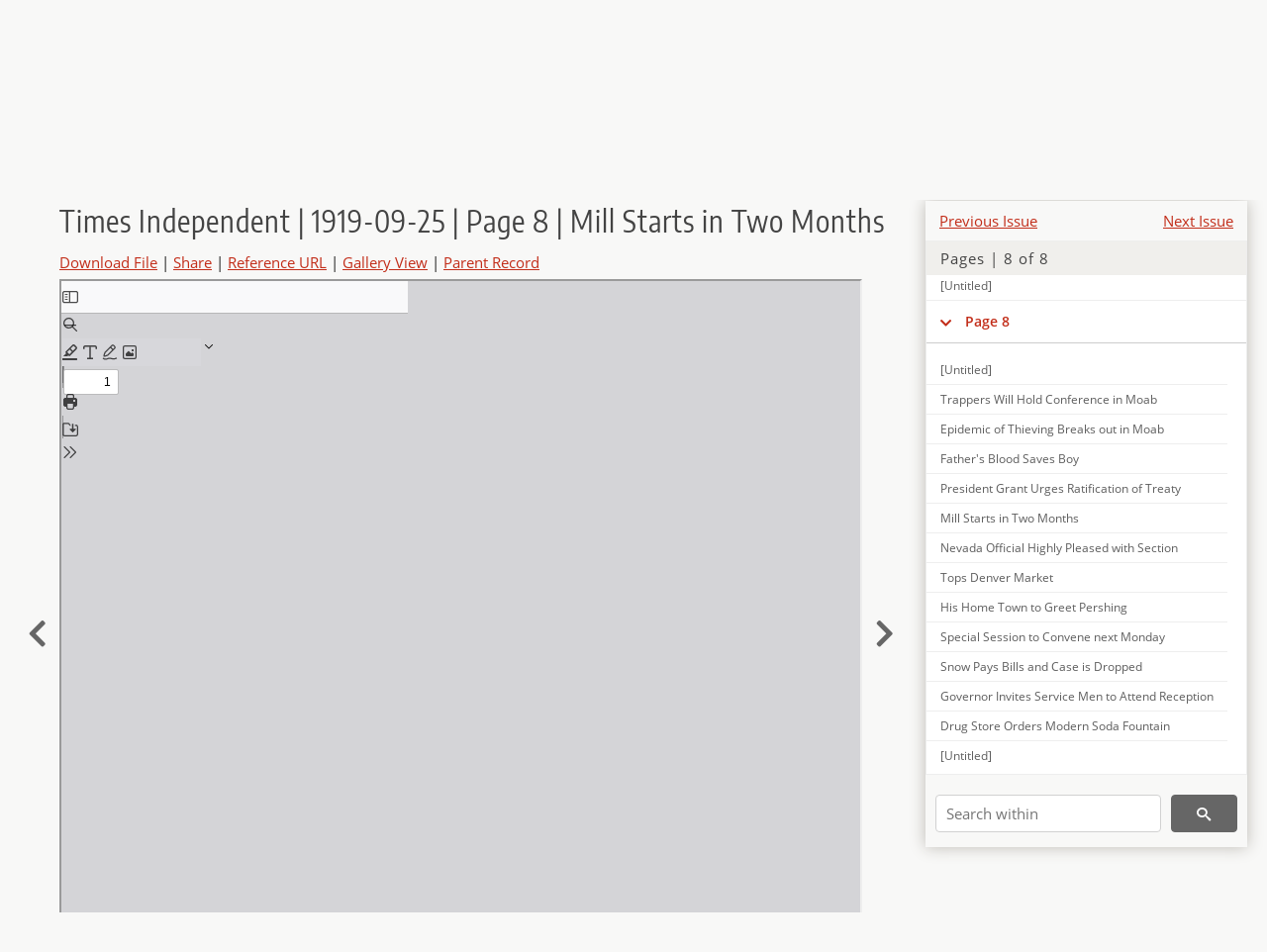

--- FILE ---
content_type: text/html; charset=UTF-8
request_url: https://newspapers.lib.utah.edu/details?id=20250718
body_size: 6398
content:
<!doctype html>
<html lang="en">
	<head>
		<meta charset="utf-8">
		<meta name="viewport" content="width=device-width, initial-scale=1, shrink-to-fit=no">
		<title>Times Independent | 1919-09-25 | Page 8 | Mill Starts in Two Months |  | Utah Digital Newspapers</title>
		<meta property="og:image" content="https://newspapers.lib.utah.edu/thumb?id=20250718" />
		<meta property="og:title" content="Times Independent | 1919-09-25 | Page 8 | Mill Starts in Two Months" />
		<meta property="og:type" content="article" />
		<meta property="og:url" content="https://newspapers.lib.utah.edu/details?id=20250718" />
		<link rel="shortcut icon" type="image/png" href="/favicon.png" />
		<link rel="stylesheet" type="text/css" href="/css/normalize.min.css?v=1">
		<link rel="stylesheet" type="text/css" href="/css/skeleton.min.css?v=1">
		<link rel="stylesheet" type="text/css" href="/css/icons.css?v=3">
		<link rel="stylesheet" type="text/css" href="/css/main.css?v=52">
		<link rel="stylesheet" type="text/css" href="/css/imagezoom.css?v=3">
		<link rel="stylesheet" type="text/css" href="/css/carousel.css?v=2">
		<link rel="stylesheet" type="text/css" href="/css/fonts.css?v=1">
		<link rel='stylesheet' type='text/css' href='/themes/udn/custom.css?v=1'>
<script src='/js/main.js?v=9'></script><script src='/js/details.js?v=1'></script>
		<script>
			var _paq = window._paq = window._paq || [];
			_paq.push(['setCustomDimension', 1, 'Times Independent']);
			_paq.push(['setCustomDimension', 2, '20250718']);
			_paq.push(["setDocumentTitle", document.domain + "/" + document.title]);
			_paq.push(['setDownloadClasses', 'download']);
			_paq.push(['trackPageView']);
			_paq.push(['enableLinkTracking']);
			(function() {
				var u="https://analytics.lib.utah.edu/";
				_paq.push(['setTrackerUrl', u+'matomo.php']);
				_paq.push(['setSiteId', '30']);
				var d=document, g=d.createElement('script'), s=d.getElementsByTagName('script')[0];
				g.async=true; g.defer=true; g.src=u+'matomo.js'; s.parentNode.insertBefore(g,s);
			})();

		</script>
		<noscript><p><img src="https://analytics.lib.utah.edu/matomo.php?idsite=30&amp;rec=1" style="border:0;" alt=""/></p></noscript>
		<script>log_stat({record_id:"20250718",record_ie:"20250642",record_setname:"Times Independent",record_title:"Times Independent | 1919-09-25 | Page 8 | Mill Starts in Two Months",record_creator:"",type:"1",});</script>
	</head>
	<body>
		<div class="header">
			<div class="nav">
				<div class="container-fluid">
					<ul class="main-nav">
<li><a href="/" >Home</a></li><li><a href="/browse" >Browse</a></li><li><a href="https://forms.lib.utah.edu/udn-contacts/" target="_blank">Contact Us</a></li><li><a href="https://lib.utah.edu/services/digital-library/index.php#tab7" target="_blank">Harmful Language Statement</a></li><li class="link_right"><a href="/login">Log in</a></li>					</ul>
				</div>
			</div>
		</div>
		<div class="main-header">
			<div class="container-fluid">
				<div>
<div class='collection-wrap'><a href='/' class='collection-logo'><img src='/themes/udn/title_black.svg?v=1' title='Utah Digital Newspapers' alt='Utah Digital Newspapers'/></a><span class='collection-name udn'><a class="title_link" href="/search?facet_paper=%22Times+Independent%22&facet_type=%22issue%22">Times Independent</a></span></div>				</div>
			</div>
		</div>
		<form action="/search" id="form_search" method="GET">
		<script>
		var search_defaults = {
			page       : 1,
			gallery    : 0,
			embargoed  : 0,
			q          : "",
			sq         : "",
			year_start : "",
			year_end   : "",
			rows       : 25,
			sort       : "date_tdt asc,parent_i asc,page_i asc,article_title_t asc",
			fd         : "paper_t,date_tdt,page_i,article_title_t,type_t",
		};
		</script>
		<script src="/js/search.js?v=11"></script>
		<div class="main-search">
			<div class="container-fluid">
<div class='main-search-input'><input id='search_box' type='text' name='q' placeholder='Search' value=''/><input type='hidden' name='sq' value=''/><input type='hidden' name='fd' value='paper_t,date_tdt,page_i,article_title_t,type_t'/><input type='hidden' name='rows' value='25'/><input type='hidden' name='sort' value='date_tdt asc,parent_i asc,page_i asc,article_title_t asc'/><input type='hidden' name='page' value='1'/><input type='hidden' name='gallery' value='0'/><input type='hidden' name='embargoed' value='0'/><input type='hidden' name='year_start' value=''/><input type='hidden' name='year_end' value=''/><button type='submit' class='submit-btn' title='Search' onclick='return before_search()'><i class='icon-search'></i></button><span class='advanced_search'><a href='/search/advanced'>Advanced Search</a></span></div>			</div>
		</div>
		</form>
<div class='container-fluid'><div class='page record'><div id='contents'><div style='height: 40px'><div class='previous-issue'><a href='/details?id=20247906'>Previous Issue</a></div><div class='next-issue'><a href='/details?id=20241506'>Next Issue</a></div></div>
		<div class='panel panel-default contents-filter'>
			<h5 class='panel-title contents-header'>Pages | 8 of 8</h5>
			<div id='scroll-overflow'>
				<ul class='facet-values'>
	<li class='facet-label bigger'><a class='expand-icon' href='#' onclick="toggle_child(this, 'children_20250643'); return false;"><i class='icon-chevron-down'></i></a><a id='t_20250643' class='page-number' href='/details?id=20250643'>Page 1</a></li><li><div id='children_20250643'><ul><li><span class='facet-label indent'><a id='t_20250651' href='/details?id=20250651'>[Untitled]</a></span></li><li><span class='facet-label indent'><a id='t_20250652' href='/details?id=20250652'>Students to Sell Chautauqua Tickets</a></span></li><li><span class='facet-label indent'><a id='t_20250653' href='/details?id=20250653'>Local Uranium Miners Sell Ore at Good Price</a></span></li><li><span class='facet-label indent'><a id='t_20250654' href='/details?id=20250654'>Will Not Send out Individual Invitations</a></span></li><li><span class='facet-label indent'><a id='t_20250655' href='/details?id=20250655'>Looking into Troubles</a></span></li><li><span class='facet-label indent'><a id='t_20250656' href='/details?id=20250656'>Casing Arrives Today; Drilling Starts Soon</a></span></li><li><span class='facet-label indent'><a id='t_20250657' href='/details?id=20250657'>Ho, Hum!</a></span></li><li><span class='facet-label indent'><a id='t_20250658' href='/details?id=20250658'>Would Launch Big Reclamation Project</a></span></li><li><span class='facet-label indent'><a id='t_20250659' href='/details?id=20250659'>Dr. Clark Returns to Make His Home in Moab</a></span></li><li><span class='facet-label indent'><a id='t_20250660' href='/details?id=20250660'>Eastern Capital Interested in Moab</a></span></li><li><span class='facet-label indent'><a id='t_20250661' href='/details?id=20250661'>Opening of Bids Postponed One Week</a></span></li><li><span class='facet-label indent'><a id='t_20250662' href='/details?id=20250662'>Valuation Shows Decrease</a></span></li><li><span class='facet-label indent'><a id='t_20250663' href='/details?id=20250663'>Start Shipping next Week</a></span></li><li><span class='facet-label indent'><a id='t_20250664' href='/details?id=20250664'>Aviator Makes Record Trip from Green River</a></span></li><li><span class='facet-label indent'><a id='t_20250665' href='/details?id=20250665'>Mrs. Peterson Dies</a></span></li><li><span class='facet-label indent'><a id='t_20250666' href='/details?id=20250666'>[Untitled]</a></span></li></ul></div></li><li class='facet-label bigger'><a class='expand-icon' href='#' onclick="toggle_child(this, 'children_20250644'); return false;"><i class='icon-chevron-down'></i></a><a id='t_20250644' class='page-number' href='/details?id=20250644'>Page 2</a></li><li><div id='children_20250644'><ul><li><span class='facet-label indent'><a id='t_20250667' href='/details?id=20250667'>[Untitled]</a></span></li><li><span class='facet-label indent'><a id='t_20250668' href='/details?id=20250668'>Nature's Wonderland within Reach of Auto Tourist</a></span></li><li><span class='facet-label indent'><a id='t_20250669' href='/details?id=20250669'>[Untitled]</a></span></li></ul></div></li><li class='facet-label bigger'><a class='expand-icon' href='#' onclick="toggle_child(this, 'children_20250645'); return false;"><i class='icon-chevron-down'></i></a><a id='t_20250645' class='page-number' href='/details?id=20250645'>Page 3</a></li><li><div id='children_20250645'><ul><li><span class='facet-label indent'><a id='t_20250670' href='/details?id=20250670'>[Untitled]</a></span></li><li><span class='facet-label indent'><a id='t_20250671' href='/details?id=20250671'>Utah State News</a></span></li><li><span class='facet-label indent'><a id='t_20250672' href='/details?id=20250672'>Life in Moab Twenty Years Ago</a></span></li><li><span class='facet-label indent'><a id='t_20250673' href='/details?id=20250673'>Indians Give Fine Blankets to Red Cross</a></span></li><li><span class='facet-label indent'><a id='t_20250674' href='/details?id=20250674'>Posters Urge Soldiers to Accept Federal Aid</a></span></li><li><span class='facet-label indent'><a id='t_20250675' href='/details?id=20250675'>[Untitled]</a></span></li></ul></div></li><li class='facet-label bigger'><a class='expand-icon' href='#' onclick="toggle_child(this, 'children_20250646'); return false;"><i class='icon-chevron-down'></i></a><a id='t_20250646' class='page-number' href='/details?id=20250646'>Page 4</a></li><li><div id='children_20250646'><ul><li><span class='facet-label indent'><a id='t_20250676' href='/details?id=20250676'>[Untitled]</a></span></li><li><span class='facet-label indent'><a id='t_20250677' href='/details?id=20250677'>Uncle Sam Will Cobble It</a></span></li><li><span class='facet-label indent'><a id='t_20250678' href='/details?id=20250678'>Why Rural Press is a Power</a></span></li><li><span class='facet-label indent'><a id='t_20250679' href='/details?id=20250679'>American Legion Bulletin Issued</a></span></li><li><span class='facet-label indent'><a id='t_20250680' href='/details?id=20250680'>U. S. to Sell Food from Denver Office</a></span></li><li><span class='facet-label indent'><a id='t_20250681' href='/details?id=20250681'>Blacksmith to Locate Here</a></span></li><li><span class='facet-label indent'><a id='t_20250682' href='/details?id=20250682'>Oriental Pageant at Chautauqua Festival</a></span></li><li><span class='facet-label indent'><a id='t_20250683' href='/details?id=20250683'>Member of "Pershing's Own" Writes to Father</a></span></li><li><span class='facet-label indent'><a id='t_20250684' href='/details?id=20250684'>Local Post Named in Honor of Lee March</a></span></li><li><span class='facet-label indent'><a id='t_20250685' href='/details?id=20250685'>How to Mend Pails</a></span></li><li><span class='facet-label indent'><a id='t_20250686' href='/details?id=20250686'>Castleton News</a></span></li><li><span class='facet-label indent'><a id='t_20250687' href='/details?id=20250687'>Boy Accidentally Shoots Self in Foot</a></span></li><li><span class='facet-label indent'><a id='t_20250688' href='/details?id=20250688'>Suffering from Dimentia</a></span></li><li><span class='facet-label indent'><a id='t_20250689' href='/details?id=20250689'>[Untitled]</a></span></li><li><span class='facet-label indent'><a id='t_20250690' href='/details?id=20250690'>Weather Report</a></span></li></ul></div></li><li class='facet-label bigger'><a class='expand-icon' href='#' onclick="toggle_child(this, 'children_20250647'); return false;"><i class='icon-chevron-down'></i></a><a id='t_20250647' class='page-number' href='/details?id=20250647'>Page 5</a></li><li><div id='children_20250647'><ul><li><span class='facet-label indent'><a id='t_20250691' href='/details?id=20250691'>[Untitled]</a></span></li><li><span class='facet-label indent'><a id='t_20250692' href='/details?id=20250692'>Local and Personal</a></span></li><li><span class='facet-label indent'><a id='t_20250693' href='/details?id=20250693'>Mickie Says</a></span></li><li><span class='facet-label indent'><a id='t_20250694' href='/details?id=20250694'>[Untitled]</a></span></li></ul></div></li><li class='facet-label bigger'><a class='expand-icon' href='#' onclick="toggle_child(this, 'children_20250648'); return false;"><i class='icon-chevron-down'></i></a><a id='t_20250648' class='page-number' href='/details?id=20250648'>Page 6</a></li><li><div id='children_20250648'><ul><li><span class='facet-label indent'><a id='t_20250695' href='/details?id=20250695'>[Untitled]</a></span></li><li><span class='facet-label indent'><a id='t_20250696' href='/details?id=20250696'>With Our Exchanges</a></span></li><li><span class='facet-label indent'><a id='t_20250697' href='/details?id=20250697'>Ides Program for the Coming Week</a></span></li><li><span class='facet-label indent'><a id='t_20250698' href='/details?id=20250698'>Duck Season Opens Oct. 1</a></span></li><li><span class='facet-label indent'><a id='t_20250699' href='/details?id=20250699'>Farmers Pooled Clip</a></span></li><li><span class='facet-label indent'><a id='t_20250700' href='/details?id=20250700'>[Untitled]</a></span></li></ul></div></li><li class='facet-label bigger'><a class='expand-icon' href='#' onclick="toggle_child(this, 'children_20250649'); return false;"><i class='icon-chevron-down'></i></a><a id='t_20250649' class='page-number' href='/details?id=20250649'>Page 7</a></li><li><div id='children_20250649'><ul><li><span class='facet-label indent'><a id='t_20250701' href='/details?id=20250701'>[Untitled]</a></span></li><li><span class='facet-label indent'><a id='t_20250702' href='/details?id=20250702'>Price of Oil Cake Reported Somewhat Lower</a></span></li><li><span class='facet-label indent'><a id='t_20250703' href='/details?id=20250703'>Enemy-Owned Ore Seized</a></span></li><li><span class='facet-label indent'><a id='t_20250704' href='/details?id=20250704'>Grand Junction Fair Will be Great Event</a></span></li><li><span class='facet-label indent'><a id='t_20250705' href='/details?id=20250705'>Special Livestock Market Report</a></span></li><li><span class='facet-label indent'><a id='t_20250706' href='/details?id=20250706'>New Mexico Offers Range to Stockmen</a></span></li><li><span class='facet-label indent'><a id='t_20250707' href='/details?id=20250707'>Revised Assessment Shows Fair Increase</a></span></li><li><span class='facet-label indent'><a id='t_20250708' href='/details?id=20250708'>Hay-Rack Party</a></span></li><li><span class='facet-label indent'><a id='t_20250709' href='/details?id=20250709'>Probate and Guardianship Notices</a></span></li><li><span class='facet-label indent'><a id='t_20250710' href='/details?id=20250710'>Notice for Publication</a></span></li><li><span class='facet-label indent'><a id='t_20250711' href='/details?id=20250711'>Restoration to Entry of Lands in National Forest</a></span></li><li><span class='facet-label indent'><a id='t_20250712' href='/details?id=20250712'>[Untitled]</a></span></li></ul></div></li><li class='facet-label bigger'><a class='expand-icon' href='#' onclick="toggle_child(this, 'children_20250650'); return false;"><i class='icon-chevron-down'></i></a><a id='t_20250650' class='page-number' href='/details?id=20250650'>Page 8</a></li><li><div id='children_20250650'><ul><li><span class='facet-label indent'><a id='t_20250713' href='/details?id=20250713'>[Untitled]</a></span></li><li><span class='facet-label indent'><a id='t_20250714' href='/details?id=20250714'>Trappers Will Hold Conference in Moab</a></span></li><li><span class='facet-label indent'><a id='t_20250715' href='/details?id=20250715'>Epidemic of Thieving Breaks out in Moab</a></span></li><li><span class='facet-label indent'><a id='t_20250716' href='/details?id=20250716'>Father's Blood Saves Boy</a></span></li><li><span class='facet-label indent'><a id='t_20250717' href='/details?id=20250717'>President Grant Urges Ratification of Treaty</a></span></li><li><span class='facet-label indent'><a id='t_20250718' href='/details?id=20250718'>Mill Starts in Two Months</a></span></li><li><span class='facet-label indent'><a id='t_20250719' href='/details?id=20250719'>Nevada Official Highly Pleased with Section</a></span></li><li><span class='facet-label indent'><a id='t_20250720' href='/details?id=20250720'>Tops Denver Market</a></span></li><li><span class='facet-label indent'><a id='t_20250721' href='/details?id=20250721'>His Home Town to Greet Pershing</a></span></li><li><span class='facet-label indent'><a id='t_20250722' href='/details?id=20250722'>Special Session to Convene next Monday</a></span></li><li><span class='facet-label indent'><a id='t_20250723' href='/details?id=20250723'>Snow Pays Bills and Case is Dropped</a></span></li><li><span class='facet-label indent'><a id='t_20250724' href='/details?id=20250724'>Governor Invites Service Men to Attend Reception</a></span></li><li><span class='facet-label indent'><a id='t_20250725' href='/details?id=20250725'>Drug Store Orders Modern Soda Fountain</a></span></li><li><span class='facet-label indent'><a id='t_20250726' href='/details?id=20250726'>[Untitled]</a></span></li></ul></div></li>
				</ul>
			</div>
		</div>
	
		<form action='/search' method='GET'>
			<input type='text' name='q' placeholder='Search within' value=''/>
			<input type='hidden' name='parent_i' value='20250642'/>
			
			<button type='submit' class='submit-btn' title='Search'><i class='icon-search'></i></button>
		</form>
	</div><h4 id='title'>Times Independent | 1919-09-25 | Page 8 | Mill Starts in Two Months</h4><div class='links_container'><a href="/file?id=20250718" id="download" class="download" title="Download - 12.35K">Download File</a> | <a id='share' title='Share' onclick="return toggle('icon_links');">Share</a> | <a class='ref' href='#' title='Reference URL' onclick="toggle('permalink'); document.getElementById('permalink_url').select(); return false;">Reference URL</a> | <a href='/search?facet_type=%22page%22&gallery=1&rows=200&parent_i=20250642#g0' title='Gallery View' target='_blank'>Gallery View</a> | <a href='/details?id=20250642' title='Parent Record'>Parent Record</a><div id='icon_links'><div style='display:inline'><a href='https://www.facebook.com/sharer/sharer.php?u=https%3A%2F%2Fnewspapers.lib.utah.edu%2Fark%3A%2F87278%2Fs6hq59v7%2F20250718' onclick="window.open(this.href, 'icons_window','left=30,top=30,width=900,height=600,toolbar=0,resizable=1'); return false;"><img class='social_icon' title='Facebook' alt='Facebook' src='/img/facebook.png'/></a></div><div style='display:inline'><a href='https://bsky.app/intent/compose?text=https%3A%2F%2Fnewspapers.lib.utah.edu%2Fark%3A%2F87278%2Fs6hq59v7%2F20250718' onclick="window.open(this.href, 'icons_window','left=30,top=30,width=900,height=600,toolbar=0,resizable=1'); return false;"><img class='social_icon' title='Bluesky' alt='Bluesky' src='/img/bsky.png'/></a></div><div style='display:inline'><a href='http://www.reddit.com/submit?url=https%3A%2F%2Fnewspapers.lib.utah.edu%2Fark%3A%2F87278%2Fs6hq59v7%2F20250718' onclick="window.open(this.href, 'icons_window','left=30,top=30,width=900,height=600,toolbar=0,resizable=1'); return false;"><img class='social_icon' title='Reddit' alt='Reddit' src='/img/reddit.png'/></a></div></div><div id='permalink'><input id='permalink_url' type='text' readonly='readonly' value='https://newspapers.lib.utah.edu/ark:/87278/s6hq59v7/20250718'></div></div><div style='display: table; position: relative; left: -32px'><div class='record_nav left'><a href="/details?id=20250717"><i class="icon-chevron-left larger"></i></a></div><div style='display: table-cell; width: 100%'><iframe src='/pdfjs-5.4.530/web/viewer.html?file=/udn_files/e3/f6/e3f6eb83a6202544c537f1add7b4691ba6bf8cf7.pdf' style='width:100%' height='700' allowfullscreen='true'></iframe></div><div class='record_nav' style='padding-left: 17px;  '><a href="/details?id=20250719"><i class="icon-chevron-right larger"></i></a></div></div><div id='test'><table class='table table-bordered'>
		<tr>
			<td>Type</td>
			<td class='edit_20250642' data-field='type_t' data-edit='issue'>issue</td>
		</tr>
	
		<tr>
			<td>Date</td>
			<td  data-field='date_tdt' data-edit='1919-09-25T00:00:00Z'>1919-09-25</td>
		</tr>
	
		<tr>
			<td>Paper</td>
			<td class='edit_20250642' data-field='paper_t' data-edit='Times Independent'>Times Independent</td>
		</tr>
	
		<tr>
			<td>Language</td>
			<td class='edit_20250642' data-field='language_t' data-edit='eng'>eng</td>
		</tr>
	
		<tr>
			<td>City</td>
			<td class='edit_20250642' data-field='city_t' data-edit='Moab'>Moab</td>
		</tr>
	
		<tr>
			<td>County</td>
			<td class='edit_20250642' data-field='county_t' data-edit='Grand'>Grand</td>
		</tr>
	
		<tr>
			<td>Rights</td>
			<td class='edit_20250642' data-field='rights_t' data-edit='No Copyright - United States (NoC-US)'>No Copyright - United States (NoC-US)</td>
		</tr>
	
		<tr>
			<td>Publisher</td>
			<td class='edit_20250642' data-field='publisher_t' data-edit='Digitized by J. Willard Marriott Library, University of Utah'>Digitized by J. Willard Marriott Library, University of Utah</td>
		</tr>
	
		<tr>
			<td>ARK</td>
			<td  data-field='ark_t' data-edit='ark:/87278/s6hq59v7'><a href='/ark:/87278/s6hq59v7'>ark:/87278/s6hq59v7</a></td>
		</tr>
	
	<tr>
		<td>Reference&nbsp;URL</td>
		<td><a href='https://newspapers.lib.utah.edu/ark:/87278/s6hq59v7'>https://newspapers.lib.utah.edu/ark:/87278/s6hq59v7</a></td>
	</tr>
</table><h4>Page Metadata</h4><table class='table table-bordered'>
		<tr>
			<td>Article&nbsp;Title</td>
			<td class='edit_20250718' data-field='article_title_t' data-edit='Mill Starts in Two Months'>Mill Starts in Two Months</td>
		</tr>
	
		<tr>
			<td>Type</td>
			<td class='edit_20250718' data-field='type_t' data-edit='article'>article</td>
		</tr>
	
		<tr>
			<td>Date</td>
			<td  data-field='date_tdt' data-edit='1919-09-25T00:00:00Z'>1919-09-25</td>
		</tr>
	
		<tr>
			<td>Paper</td>
			<td class='edit_20250718' data-field='paper_t' data-edit='Times Independent'>Times Independent</td>
		</tr>
	
		<tr>
			<td>Language</td>
			<td class='edit_20250718' data-field='language_t' data-edit='eng'>eng</td>
		</tr>
	
		<tr>
			<td>City</td>
			<td class='edit_20250718' data-field='city_t' data-edit='Moab'>Moab</td>
		</tr>
	
		<tr>
			<td>County</td>
			<td class='edit_20250718' data-field='county_t' data-edit='Grand'>Grand</td>
		</tr>
	
		<tr>
			<td>Page</td>
			<td  data-field='page_i' data-edit='8'>8</td>
		</tr>
	
	<tr>
		<td>Reference&nbsp;URL</td>
		<td><a href='https://newspapers.lib.utah.edu/ark:/87278/s6hq59v7/20250718'>https://newspapers.lib.utah.edu/ark:/87278/s6hq59v7/20250718</a></td>
	</tr>
</table></div></div></div><script>var viewer = null;document.addEventListener('DOMContentLoaded', function() {
			let go_back = document.getElementById('go_back');
			if(go_back && history.length <= 1)
				go_back.style.display = 'none';
		
				let download_node = document.getElementById('download');
				if(download_node) {
					download_node.addEventListener('click', function() {
						log_stat({type:'3',record_ie:'20250642',record_id:'20250718'}, false);
					});
				}
			
			// Scroll to item in contents box
			let scroll_box = document.getElementById('scroll-overflow');
			let child_item = document.getElementById('t_20250718');
			if(scroll_box && child_item)
				scroll_box.scrollTop = child_item.offsetTop - scroll_box.offsetTop + scroll_box.scrollTop;

			let record_video = document.getElementById('record_video');
			let rebuild_button = document.getElementById('rebuild_button_20250718');
			if(record_video && rebuild_button) {
				let rebuild_text = 'set video thumbnail (';
				rebuild_button.value = rebuild_text + '00:00:00)';

				record_video.addEventListener('timeupdate', function(event) {
					rebuild_button.dataset.time = record_video.currentTime;

					var date = new Date(record_video.currentTime * 1000);
					time_value = date.toISOString().substr(11, 8);
					rebuild_button.value = rebuild_text + time_value + ')';
				});
			}
		
				let contents = document.getElementById('title');
				contents.scrollIntoView();
			});</script><footer>
	<div class="container">
		<div class="row">
			<div class="twelve columns"><img src="/img/footer_logo_uu.png" title="J. Willard Marriott Digital Library" alt="J. Willard Marriott Digital Library"></div>
		</div>
		<div class="row footer-4-col">
			<div class="three columns">
				<p><a href="https://lib.utah.edu">J. Willard Marriott Library</a></p>
				<p class="address"><a href="https://goo.gl/maps/JeLmHFGW5Te2xVrR9"> 295 S 1500 E <br>SLC UT 84112-0860 </a></p>
				<p><a href="https://forms.lib.utah.edu/dl-feedback"><i class="icon-envelope"></i> Contact Us </a></p>
				<p><i class="icon-phone"></i> 801.581.8558</p>
				<p>FAX: 801.585.3464</p>
			</div>
			<div class="three columns">
				<h6>J. Willard Marriott Library</h6>
				<ul>
					<li><a href="https://lib.utah.edu/services/digital-library/">Digital Library Services</a></li>
					<li><a href="https://lib.utah.edu/collections/special-collections/">Special Collections</a></li>
					<li><a href="https://lib.utah.edu/research/copyright.php">Copyright Resources</a></li>
														</ul>
			</div>
			<div class="three columns">
				<h6>University of Utah Digital Projects</h6>
				<ul>
					<li><a href="https://collections.lib.utah.edu">Marriott Digital Library</a></li>
					<li><a href="https://newspapers.lib.utah.edu">Utah Digital Newspapers</a></li>
					<li><a href="https://exhibits.lib.utah.edu/s/home/page/home">Digital Exhibits</a></li>
					<li><a href="https://github.com/marriott-library/collections-as-data">Collections as Data</a></li>
					<li><a href="https://newsletter.lib.utah.edu/digital-library-news">Digital Library News</a></li>
					<li><a href="https://lib.utah.edu/digital-scholarship/">USpace Institutional Repository</a></li>
					<li><a href="https://hive.utah.edu">Hive Data Repository</a></li>
				</ul>
			</div>
			<div class="three columns">
				<h6>Related Digital Library Sites</h6>
				<ul>
					<li><a href="https://lib.utah.edu/services/digital-library/#tab5">Partner Institutions</a></li>
					<li><a href="https://mwdl.org">Mountain West Digital Library</a></li>
					<li><a href="https://dp.la">Digital Public Library of America</a></li>
				</ul>
			</div>
		</div>
		<div class="row sub-footer">
			<div class="four columns">
				<p>Copyright © J. Willard Marriott Library. All rights reserved.</p>
			</div>
			<div class="eight columns">
				<ul class="nav justify-content-end">
				<li class="nav-item"><a class="nav-link" href="http://www.utah.edu/privacy">Privacy</a>/</li>
				<li class="nav-item"><a class="nav-link" href="https://www.utah.edu/nondiscrimination/">Nondiscrimination &amp; Accessibility</a>/</li>
				<li class="nav-item"><a class="nav-link" href="https://safeu.utah.edu/">Safe U</a>/</li>
				<li class="nav-item"><a class="nav-link" href="http://www.utah.edu/disclaimer">Disclaimer</a>/</li>
				<li class="nav-item"><a class="nav-link" href="https://lib.utah.edu/info/policies.php">Policies</a></li>
				</ul>
			</div>
		</div>
	</div>
</footer>
	</body>
</html>
